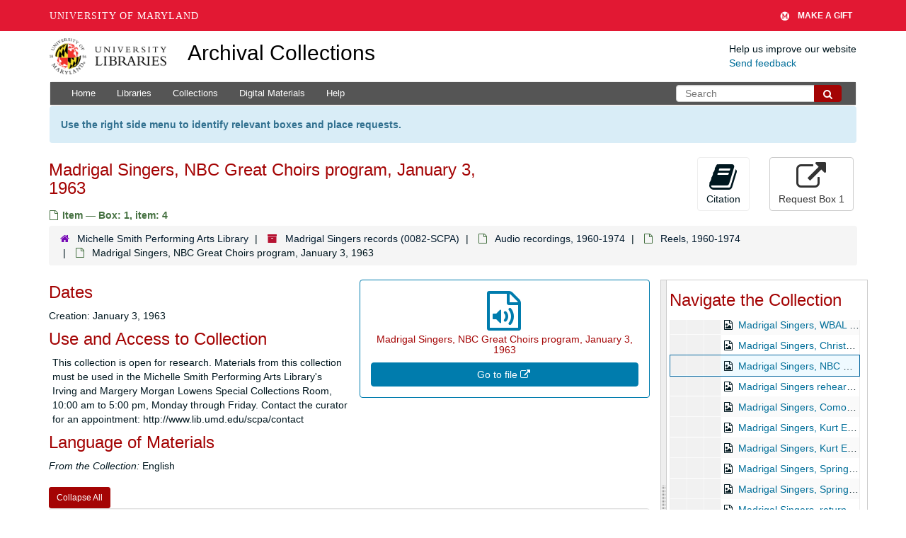

--- FILE ---
content_type: text/html; charset=UTF-8
request_url: https://archives.lib.umd.edu/repositories/4/archival_objects/549892
body_size: 2260
content:
<!DOCTYPE html>
<html lang="en">
<head>
    <meta charset="utf-8">
    <meta name="viewport" content="width=device-width, initial-scale=1">
    <title></title>
    <style>
        body {
            font-family: "Arial";
        }
    </style>
    <script type="text/javascript">
    window.awsWafCookieDomainList = [];
    window.gokuProps = {
"key":"AQIDAHjcYu/GjX+QlghicBgQ/7bFaQZ+m5FKCMDnO+vTbNg96AH8rhIMJ+z/0ZlnwNGCUsFTAAAAfjB8BgkqhkiG9w0BBwagbzBtAgEAMGgGCSqGSIb3DQEHATAeBglghkgBZQMEAS4wEQQM0xF1depSHZO07bzbAgEQgDtkDWjfu/iA1FFovrm1DbICsUAV04yfVyp7MT61DYp7EWM6jDnLUg9RkBp27QieKrX3EpH4gWzcP8WQoA==",
          "iv":"D549UAFC9gAAAQcq",
          "context":"ugrPwU21vqdxOhEmHYuPAKzI+WTd34dVo4w18WsBtkjrvj1n+818qSJoS7+w0y4YonF4aGZpUmnlM0svWWdt54gV6/LE9LXe7yhMGTYfv71/xDBM+jq34bL2f/SSJ7nAYB5nYpTLgOz06HCh/q2FevGwoD7oADppe6ufJsI/Sywe/Qe8nCe3GMtOMznkWnEkMxm7gA85J279akmY0NV9XwyYlssXYprVUgogpqD79uwzhgQtWXC66e+hIhf540eicxoF3ijawzRkz0+BiAZlH+9bV/SiN6IGrNfIT2nuMduS8B2i+Sk2EUI9MTEkdRKr356CNF5M+jsSD1DD7BpVt/YdgK67jmW3fWGzYmd1BtdY8ZXVBMFWBC5043CJJDSE417jJVWlHcJzh31egB91vyCARmINxNa/iH7ER3EfT9TcA2kSjklGemxszaptWKxX7h/UWUMPkp/GT9HFg5Nnl9f52ERa7nPV6YockhEiegJigqlo++0brkKSFXyfDlfnF+A1ElAOD7rF9Al8iDHxAUinQk8WNjtOqWGNuQQt/7293NHDslAkz96sJFdX6ayRRQJkY78PLLX24wE73Tlm25zVo1pP4nlKc+6KzKzLolqG2J0fSuwpvOgnKuKccJjEkHA5gcE8FOJ2NuUrliOHh/YO5slk3MPMnh8n72qdnLJnMRcp+wutlDnG8AyCK3nSAi66QXlnKmd73xcXDd9D8qHeBAm7StNR/CMGoGNP60qugzVgallLDnsp8259yMLvnm6w4pgeoSLXvqQif4WVioO/nhw7kaPrt/Dv"
};
    </script>
    <script src="https://242ca8fe7f10.63f99d93.us-east-2.token.awswaf.com/242ca8fe7f10/9e89e9a0218e/bf23a9a77b85/challenge.js"></script>
</head>
<body>
    <div id="challenge-container"></div>
    <script type="text/javascript">
        AwsWafIntegration.saveReferrer();
        AwsWafIntegration.checkForceRefresh().then((forceRefresh) => {
            if (forceRefresh) {
                AwsWafIntegration.forceRefreshToken().then(() => {
                    window.location.reload(true);
                });
            } else {
                AwsWafIntegration.getToken().then(() => {
                    window.location.reload(true);
                });
            }
        });
    </script>
    <noscript>
        <h1>JavaScript is disabled</h1>
        In order to continue, we need to verify that you're not a robot.
        This requires JavaScript. Enable JavaScript and then reload the page.
    </noscript>
</body>
</html>